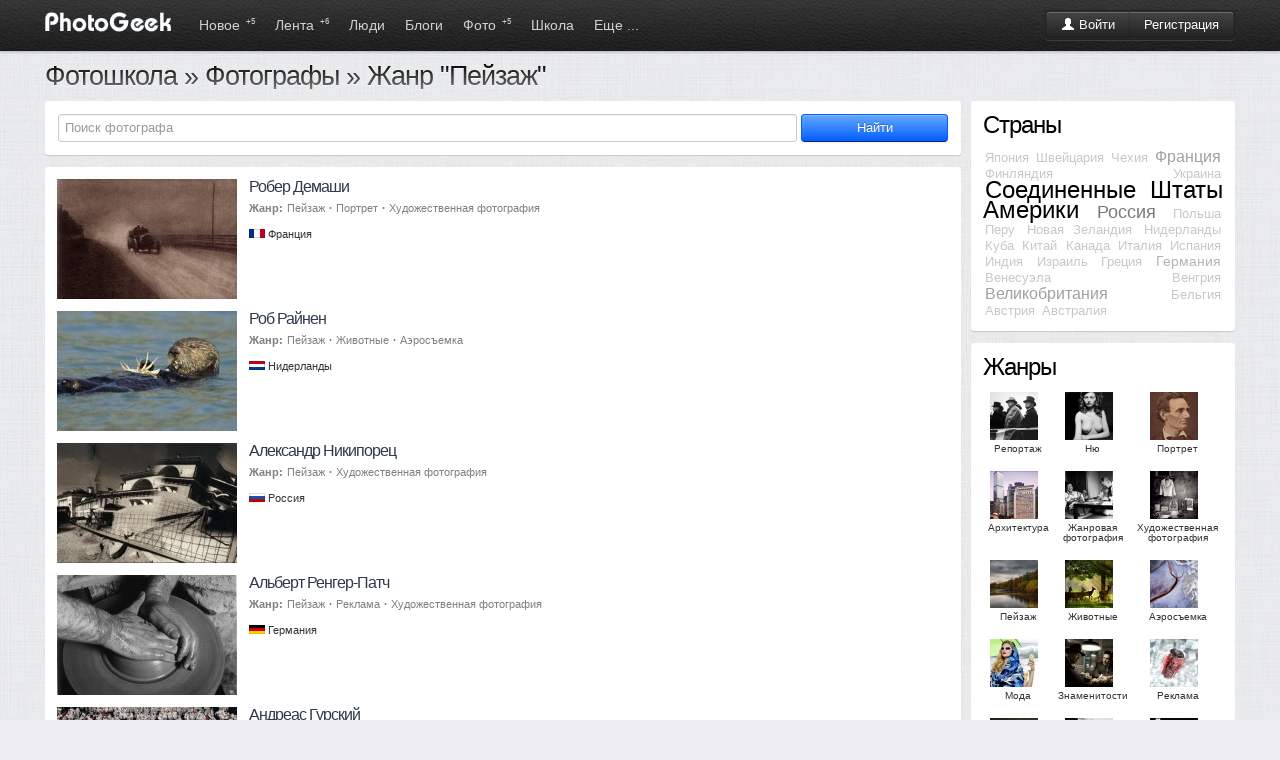

--- FILE ---
content_type: text/html; charset=windows-1251
request_url: http://photogeek.ru/photographers/genres/landscape/
body_size: 5146
content:
<!DOCTYPE html>
<html>
<head>
	<title>Фотографы, Жанр "Пейзаж"</title>
	<meta http-equiv='Content-Type' content='text/html; charset=windows-1251'>
	<meta name='description' content='Социальная сеть для фотографов и фотолюбителей. Сообщество фотографов. Каталог профессиональных фотографов. Жанры фотоискуства. Соцсеть о фотографии.'>
	<meta name='keywords' content='фотографии, фотографы, фото портфолио, фото портфолио онлайн, фотография, фотодело, жанры, фотографы, фототехника, дайджест фото, веб-фото портфолио, фото галерея онлайн, профессиональная фотография, социальная фотография, загрузить фотографии, рейтинг фотографий, лучшие фото, фотообщество, свежие фотографии, портфолио за минуту, коммерческая фотография'>
	<link rel='shortcut icon' href='/favicon.ico' type='image/x-icon'>
	<link type='text/css' rel='stylesheet' href='//s.phgk.ru/c/bootstrap.css?14'>
	<link type='text/css' rel='stylesheet' href='//s.phgk.ru/c/screen.css?14'>
	<link type='text/css' rel='stylesheet' href='//s.phgk.ru/c/bootstrap.screen.css?14'>
	<link type='text/css' rel='stylesheet' href='//s.phgk.ru/c/flags.css?14'>
	
	<link rel='alternate' type='application/rss+xml' title='Публикации' href='/posts.xml'>
	<link rel='alternate' type='application/rss+xml' title='Новости' href='/news.xml'>
	
	<script src="https://ajax.googleapis.com/ajax/libs/jquery/1.7.2/jquery.min.js" type="text/javascript"></script>
	<script type='text/javascript' src='//s.phgk.ru/j/https://userapi.com/js/api/openapi.js?15'></script>
	<script type='text/javascript' src='//s.phgk.ru/j/screen.js?15'></script>
	<script type='text/javascript' src='//s.phgk.ru/j/debug.js?15'></script>
	<script type='text/javascript' src='//s.phgk.ru/j/typeahead.js?15'></script>
	
	<meta name="apple-touch-fullscreen" content="YES">
		
	<meta name="viewport" content="width=device-width, initial-scale=1.0">
	
		<meta name="mobile-web-app-capable" content="yes" />
	<meta name="mobile-web-app-status-bar-style" content="black" />
	<meta name="format-detection" content="telephone=no" />
	<link rel="apple-touch-icon" href="https://static.photogeek.ru/i/icon192.jpg" />
	<link rel="apple-touch-icon-precomposed" href="https://static.photogeek.ru/i/icon192.jpg" />
	</head><body>
<header>
<div class="container">
<a href='/' title="ФотоГик"><img src="//static.photogeek.ru/i/logo.gif" alt="Фото Гик" class="logo"></a>

<div class="btn-group">
<div class='fr' style='padding-top:10px'>
<div class="btn-auth btn-group"><a href="/login/" class='btn btn-inverse'><i class='icon-user icon-white'></i> Войти</a><a href="/signin/" class='btn btn-inverse'>Регистрация</a></div>

</div>
</div>

<ul class='m'>
<li ><a href="/flow/">Новое <sup>+5</sup></a></li>
<li ><a href="/feed/">Лента <sup>+6</sup></a></li>

<li ><a href="/users/">Люди </a>
<div class="inner">
<div class="wrapper">

<a href='/users/search.html' class="li">Поиск людей</a>

</div></div>
</li>
<li ><a href="/posts/">Блоги </a>
<div class="inner">
<div class="wrapper">

<a href='/posts/?type=1' class="li">Статьи</a>
<a href='/posts/?type=2' class="li">Новости</a>
<a href='/posts/?type=3' class="li">Обзоры</a>
<a href='/posts/?type=4' class="li">Уроки</a>
<div class="g1">
<a href='/groups/' class="li">Все сообщества</a>
</div>

</div></div></li>
<li ><a href="/photos/dashboard.html">Фото <sup>+5</sup></a>
<div class="inner">
<div class="wrapper">

<a href='/photos/' class="li">Новые</a>
<a href='/photos/critics.html' class="li">Хочу критики</a>
<a href='/photos/populartoday.html' class="li">Популярные за сегодня</a>
<a href='/photos/popularyesterday.html' class="li">Популярные за вчера</a>
<a href='/photos/popular.html' class="li">Популярные за 7 дней</a>
<a href='/photos/popularmonth.html' class="li">Популярные за месяц</a>
<div class="g1">
<a href='/awards/day.html' class="li">Фотография дня</a>
<a href='/awards/week.html' class="li">Фотография недели</a>
<a href='/awards/month.html' class="li">Фотография месяца</a>
</div>

</div></div>
</li>


<li ><a href="/school/">Школа</a>
<div class="inner">
<div class="wrapper">
<a href='/school/courses/' class="li">Фотокурсы</a>
<a href='/school/guides/' class="li">Советы по фотосъемке</a>
</div></div>
</li>

<li ><a>Еще ...</a>
<div class="inner">
<div class="wrapper">
<a href='/help/' class="li">Вопросы и ответы</a>
<a href='/equipments/' class="li">Фототехника</a>
<a href='/forum/' class="li">Форум</a>
<a href='http://fotodao.ru' class="li">Фоторедактор онлайн</a>
</div></div>
</li>


</ul>

</div>
<div class="subnav"></div>
</header>
<div class="main">
<div class="container">
<div class='row'>
<div class='span_main'>                          <h1><a href='/school/'>Фотошкола</a>&nbsp;&#187;&nbsp;<a href='/photographers/'>Фотографы</a>&nbsp;&#187;&nbsp;Жанр "Пейзаж"</h1>
<div class='panel border'>

<form method="post" action="/photographers/search.html">
<table width="100%">
<tbody><tr>
<td class="td1"><div style='padding-right:16px'><input data-provide="typeahead" data-source="/photographers/autocomplete.html" autocomplete="off" type="text" name="s" value="" placeholder="Поиск фотографа" maxlength="140" x-webkit-speech="on" style='width:100%;margin-bottom:0'></div></td>
<td class="td2"><input type="submit" class="btn btn-primary btn-block" value="Найти"></td>
</tr>
</tbody></table>
</form>
</div><div class="panel border">
<ul class="thumbposts">
<li><h5><a href='/photographers/rober_demashi.html'><img src='http://static.photogeek.ru/i/photographers/photos/t/92.jpg'>Робер Демаши</a></h5>
<div class="postinfo">
<ul class='genres' style='width:100%'><li><b>Жанр:</b>&nbsp;</li><li><a href="/photographers/genres/landscape/">Пейзаж</a></li><li class="s">·</li><li><a href="/photographers/genres/portrait/">Портрет</a></li><li class="s">·</li><li><a href="/photographers/genres/art/">Художественная фотография</a></li></ul>
<a href='/photographers/country/fr/'><i class="flag-FR"></i> Франция</a>
<br>

</div>
</li>
<li><h5><a href='/photographers/rob_rajnen.html'><img src='http://static.photogeek.ru/i/photographers/photos/t/99.jpg'>Роб Райнен</a></h5>
<div class="postinfo">
<ul class='genres' style='width:100%'><li><b>Жанр:</b>&nbsp;</li><li><a href="/photographers/genres/landscape/">Пейзаж</a></li><li class="s">·</li><li><a href="/photographers/genres/animal/">Животные</a></li><li class="s">·</li><li><a href="/photographers/genres/aero/">Аэросъемка</a></li></ul>
<a href='/photographers/country/nl/'><i class="flag-NL"></i> Нидерланды</a>
<br>

</div>
</li>
<li><h5><a href='/photographers/aleksandr_nikiporec.html'><img src='http://static.photogeek.ru/i/photographers/photos/t/323.jpg'>Александр  Никипорец </a></h5>
<div class="postinfo">
<ul class='genres' style='width:100%'><li><b>Жанр:</b>&nbsp;</li><li><a href="/photographers/genres/landscape/">Пейзаж</a></li><li class="s">·</li><li><a href="/photographers/genres/art/">Художественная фотография</a></li></ul>
<a href='/photographers/country/ru/'><i class="flag-RU"></i> Россия</a>
<br>

</div>
</li>
<li><h5><a href='/photographers/albert_renger-patch.html'><img src='http://static.photogeek.ru/i/photographers/photos/t/218.jpg'>Альберт Ренгер-Патч</a></h5>
<div class="postinfo">
<ul class='genres' style='width:100%'><li><b>Жанр:</b>&nbsp;</li><li><a href="/photographers/genres/landscape/">Пейзаж</a></li><li class="s">·</li><li><a href="/photographers/genres/advert/">Реклама</a></li><li class="s">·</li><li><a href="/photographers/genres/art/">Художественная фотография</a></li></ul>
<a href='/photographers/country/de/'><i class="flag-DE"></i> Германия</a>
<br>

</div>
</li>
<li><h5><a href='/photographers/andreas_gurskij.html'><img src='http://static.photogeek.ru/i/photographers/photos/t/349.jpg'>Андреас Гурский</a></h5>
<div class="postinfo">
<ul class='genres' style='width:100%'><li><b>Жанр:</b>&nbsp;</li><li><a href="/photographers/genres/genre/">Жанровая съемка</a></li><li class="s">·</li><li><a href="/photographers/genres/landscape/">Пейзаж</a></li><li class="s">·</li><li><a href="/photographers/genres/architecture/">Архитектура</a></li><li class="s">·</li><li><a href="/photographers/genres/art/">Художественная фотография</a></li></ul>
<a href='/photographers/country/de/'><i class="flag-DE"></i> Германия</a>
<br>

</div>
</li>
<li><h5><a href='/photographers/andrej_voshhinin.html'><img src='http://static.photogeek.ru/i/photographers/photos/t/367.jpg'>Андрей Вощинин</a></h5>
<div class="postinfo">
<ul class='genres' style='width:100%'><li><b>Жанр:</b>&nbsp;</li><li><a href="/photographers/genres/landscape/">Пейзаж</a></li><li class="s">·</li><li><a href="/photographers/genres/portrait/">Портрет</a></li><li class="s">·</li><li><a href="/photographers/genres/macro/">Макросъемка</a></li><li class="s">·</li><li><a href="/photographers/genres/art/">Художественная фотография</a></li></ul>
<br>

</div>
</li>
<li><h5><a href='/photographers/ansel_adams.html'><img src='http://static.photogeek.ru/i/photographers/photos/t/527.jpg'>Ансел Адамс</a></h5>
<div class="postinfo">
<ul class='genres' style='width:100%'><li><b>Жанр:</b>&nbsp;</li><li><a href="/photographers/genres/landscape/">Пейзаж</a></li><li class="s">·</li><li><a href="/photographers/genres/art/">Художественная фотография</a></li></ul>
<a href='/photographers/country/us/'><i class="flag-US"></i> Соединенные Штаты Америки</a>
<br>

</div>
</li>
<li><h5><a href='/photographers/vim_van_velzen.html'><img src='http://static.photogeek.ru/i/photographers/photos/t/859.jpg'>Вим ван Вельзен</a></h5>
<div class="postinfo">
<ul class='genres' style='width:100%'><li><b>Жанр:</b>&nbsp;</li><li><a href="/photographers/genres/landscape/">Пейзаж</a></li><li class="s">·</li><li><a href="/photographers/genres/travel/">Путешествия</a></li><li class="s">·</li><li><a href="/photographers/genres/art/">Художественная фотография</a></li></ul>
<a href='/photographers/country/nl/'><i class="flag-NL"></i> Нидерланды</a>
<br>

</div>
</li>
<li><h5><a href='/photographers/dzhon_dejvis.html'><img src='http://static.photogeek.ru/i/photographers/photos/t/1243.jpg'>Джон Дэйвис</a></h5>
<div class="postinfo">
<ul class='genres' style='width:100%'><li><b>Жанр:</b>&nbsp;</li><li><a href="/photographers/genres/landscape/">Пейзаж</a></li><li class="s">·</li><li><a href="/photographers/genres/architecture/">Архитектура</a></li></ul>
<a href='/photographers/country/gb/'><i class="flag-GB"></i> Великобритания</a>
<br>

</div>
</li>
<li><h5><a href='/photographers/dzhordzh_barnard.html'><img src='http://static.photogeek.ru/i/photographers/photos/t/1312.jpg'>Джордж Барнард</a></h5>
<div class="postinfo">
<ul class='genres' style='width:100%'><li><b>Жанр:</b>&nbsp;</li><li><a href="/photographers/genres/landscape/">Пейзаж</a></li></ul>
<a href='/photographers/country/us/'><i class="flag-US"></i> Соединенные Штаты Америки</a>
<br>

</div>
</li>
<li><h5><a href='/photographers/dmitrij_bakulin.html'><img src='http://static.photogeek.ru/i/photographers/photos/t/1397.jpg'>Дмитрий  Бакулин</a></h5>
<div class="postinfo">
<ul class='genres' style='width:100%'><li><b>Жанр:</b>&nbsp;</li><li><a href="/photographers/genres/genre/">Жанровая съемка</a></li><li class="s">·</li><li><a href="/photographers/genres/landscape/">Пейзаж</a></li><li class="s">·</li><li><a href="/photographers/genres/portrait/">Портрет</a></li></ul>
<a href='/photographers/country/ru/'><i class="flag-RU"></i> Россия</a>
<br>

</div>
</li>
<li><h5><a href='/photographers/dmitrij_konradt.html'><img src='http://static.photogeek.ru/i/photographers/photos/t/1424.jpg'>Дмитрий Конрадт </a></h5>
<div class="postinfo">
<ul class='genres' style='width:100%'><li><b>Жанр:</b>&nbsp;</li><li><a href="/photographers/genres/genre/">Жанровая съемка</a></li><li class="s">·</li><li><a href="/photographers/genres/landscape/">Пейзаж</a></li><li class="s">·</li><li><a href="/photographers/genres/portrait/">Портрет</a></li></ul>
<a href='/photographers/country/ru/'><i class="flag-RU"></i> Россия</a>
<br>

</div>
</li>
<li><h5><a href='/photographers/don_khong-oaj.html'><img src='http://static.photogeek.ru/i/photographers/photos/t/1434.jpg'>Дон Хонг-Оай</a></h5>
<div class="postinfo">
<ul class='genres' style='width:100%'><li><b>Жанр:</b>&nbsp;</li><li><a href="/photographers/genres/landscape/">Пейзаж</a></li><li class="s">·</li><li><a href="/photographers/genres/art/">Художественная фотография</a></li></ul>
<a href='/photographers/country/cn/'><i class="flag-CN"></i> Китай</a>
<br>

</div>
</li>
<li><h5><a href='/photographers/devid_bejli.html'><img src='http://static.photogeek.ru/i/photographers/photos/t/1473.jpg'>Дэвид Бэйли</a></h5>
<div class="postinfo">
<ul class='genres' style='width:100%'><li><b>Жанр:</b>&nbsp;</li><li><a href="/photographers/genres/landscape/">Пейзаж</a></li><li class="s">·</li><li><a href="/photographers/genres/fashion/">Мода</a></li></ul>
<a href='/photographers/country/gb/'><i class="flag-GB"></i> Великобритания</a>
<br>

</div>
</li>
<li><h5><a href='/photographers/devid_lorenc_uinston.html'><img src='http://static.photogeek.ru/i/photographers/photos/t/1520.jpg'>Дэвид Лоренц Уинстон</a></h5>
<div class="postinfo">
<ul class='genres' style='width:100%'><li><b>Жанр:</b>&nbsp;</li><li><a href="/photographers/genres/landscape/">Пейзаж</a></li><li class="s">·</li><li><a href="/photographers/genres/animal/">Животные</a></li><li class="s">·</li><li><a href="/photographers/genres/macro/">Макросъемка</a></li></ul>
<a href='/photographers/country/us/'><i class="flag-US"></i> Соединенные Штаты Америки</a>
<br>

</div>
</li>
<li><h5><a href='/photographers/devid_oktavius_khill.html'><img src='http://static.photogeek.ru/i/photographers/photos/t/1550.jpg'>Дэвид Октавиус Хилл</a></h5>
<div class="postinfo">
<ul class='genres' style='width:100%'><li><b>Жанр:</b>&nbsp;</li><li><a href="/photographers/genres/genre/">Жанровая съемка</a></li><li class="s">·</li><li><a href="/photographers/genres/landscape/">Пейзаж</a></li><li class="s">·</li><li><a href="/photographers/genres/portrait/">Портрет</a></li><li class="s">·</li><li><a href="/photographers/genres/architecture/">Архитектура</a></li></ul>
<a href='/photographers/country/gb/'><i class="flag-GB"></i> Великобритания</a>
<br>

</div>
</li>
<li><h5><a href='/photographers/jevgenij_zhulkov.html'><img src='http://static.photogeek.ru/i/photographers/photos/t/1617.jpg'>Евгений  Жульков</a></h5>
<div class="postinfo">
<ul class='genres' style='width:100%'><li><b>Жанр:</b>&nbsp;</li><li><a href="/photographers/genres/landscape/">Пейзаж</a></li><li class="s">·</li><li><a href="/photographers/genres/portrait/">Портрет</a></li></ul>
<a href='/photographers/country/ru/'><i class="flag-RU"></i> Россия</a>
<br>

</div>
</li>
<li><h5><a href='/photographers/ivan_dementijevskij.html'><img src='http://static.photogeek.ru/i/photographers/photos/t/1782.jpg'>Иван Дементиевский</a></h5>
<div class="postinfo">
<ul class='genres' style='width:100%'><li><b>Жанр:</b>&nbsp;</li><li><a href="/photographers/genres/reportage/">Репортаж</a></li><li class="s">·</li><li><a href="/photographers/genres/landscape/">Пейзаж</a></li><li class="s">·</li><li><a href="/photographers/genres/architecture/">Архитектура</a></li><li class="s">·</li><li><a href="/photographers/genres/travel/">Путешествия</a></li></ul>
<a href='/photographers/country/ru/'><i class="flag-RU"></i> Россия</a>
<br>

</div>
</li>
<li><h5><a href='/photographers/igor_i_olga_ulko.html'><img src='http://static.photogeek.ru/i/photographers/photos/t/1794.jpg'>Игорь и Ольга   Улько</a></h5>
<div class="postinfo">
<ul class='genres' style='width:100%'><li><b>Жанр:</b>&nbsp;</li><li><a href="/photographers/genres/eros/">Ню</a></li><li class="s">·</li><li><a href="/photographers/genres/landscape/">Пейзаж</a></li><li class="s">·</li><li><a href="/photographers/genres/portrait/">Портрет</a></li><li class="s">·</li><li><a href="/photographers/genres/still-life/">Натюрморт</a></li></ul>
<a href='/photographers/country/ru/'><i class="flag-RU"></i> Россия</a>
<br>

</div>
</li>
<li><h5><a href='/photographers/kevin_shafer.html'><img src='http://static.photogeek.ru/i/photographers/photos/t/2054.jpg'>Кевин Шафер</a></h5>
<div class="postinfo">
<ul class='genres' style='width:100%'><li><b>Жанр:</b>&nbsp;</li><li><a href="/photographers/genres/landscape/">Пейзаж</a></li><li class="s">·</li><li><a href="/photographers/genres/animal/">Животные</a></li><li class="s">·</li><li><a href="/photographers/genres/travel/">Путешествия</a></li></ul>
<a href='/photographers/country/us/'><i class="flag-US"></i> Соединенные Штаты Америки</a>
<br>

</div>
</li>
</ul>
<div class='pages'><b>Страницы: </b><span>1</span><a href='/photographers/genres/landscape/?page=2' id='id_next'>2</a><a href='/photographers/genres/landscape/?page=3' >3</a></div></div></div>
<div class='span_right'><div class="panel border">
<h2>Страны</h2>
<div class='cloudtags'>
<a class='t0' href='/photographers/country/JP/'>Япония</a>
<a class='t0' href='/photographers/country/CH/'>Швейцария</a>
<a class='t0' href='/photographers/country/CZ/'>Чехия</a>
<a class='t2' href='/photographers/country/FR/'>Франция</a>
<a class='t0' href='/photographers/country/FI/'>Финляндия</a>
<a class='t0' href='/photographers/country/UA/'>Украина</a>
<a class='t9' href='/photographers/country/US/'>Соединенные Штаты Америки</a>
<a class='t4' href='/photographers/country/RU/'>Россия</a>
<a class='t0' href='/photographers/country/PL/'>Польша</a>
<a class='t0' href='/photographers/country/PE/'>Перу</a>
<a class='t0' href='/photographers/country/NZ/'>Новая Зеландия</a>
<a class='t0' href='/photographers/country/NL/'>Нидерланды</a>
<a class='t0' href='/photographers/country/CU/'>Куба</a>
<a class='t0' href='/photographers/country/CN/'>Китай</a>
<a class='t0' href='/photographers/country/CA/'>Канада</a>
<a class='t0' href='/photographers/country/IT/'>Италия</a>
<a class='t0' href='/photographers/country/ES/'>Испания</a>
<a class='t0' href='/photographers/country/IN/'>Индия</a>
<a class='t0' href='/photographers/country/IL/'>Израиль</a>
<a class='t0' href='/photographers/country/GR/'>Греция</a>
<a class='t1' href='/photographers/country/DE/'>Германия</a>
<a class='t0' href='/photographers/country/VE/'>Венесуэла</a>
<a class='t0' href='/photographers/country/HU/'>Венгрия</a>
<a class='t2' href='/photographers/country/GB/'>Великобритания</a>
<a class='t0' href='/photographers/country/BE/'>Бельгия</a>
<a class='t0' href='/photographers/country/AT/'>Австрия</a>
<a class='t0' href='/photographers/country/AU/'>Австралия</a>
</div>
</div><div class="panel border">
<h2>Жанры</h2>
<table class="genres genres5" style='width:100%'><tr>
<td align="center"><a href="/photographers/genres/reportage/"><img src="/i/g/48/31.jpg?1" class='av'><em>Репортаж</em></a></td>
<td align="center"><a href="/photographers/genres/eros/"><img src="/i/g/48/6.jpg?1" class='av'><em>Ню</em></a></td>
<td align="center"><a href="/photographers/genres/portrait/"><img src="/i/g/48/2.jpg?2" class='av'><em>Портрет</em></a></td>
</tr><tr><td align="center"><a href="/photographers/genres/architecture/"><img src="/i/g/48/23.jpg?1" class='av'><em>Архитектура</em></a></td>
<td align="center"><a href="/photographers/genres/genre/"><img src="/i/g/48/32.jpg?1" class='av'><em>Жанровая фотография</em></a></td>
<td align="center"><a href="/photographers/genres/art/"><img src="/i/g/48/33.jpg?1" class='av'><em>Художественная фотография</em></a></td>
</tr><tr><td align="center"><a href="/photographers/genres/landscape/"><img src="/i/g/48/9.jpg?2" class='av'><em>Пейзаж</em></a></td>
<td align="center"><a href="/photographers/genres/animal/"><img src="/i/g/48/24.jpg?2" class='av'><em>Животные</em></a></td>
<td align="center"><a href="/photographers/genres/aero/"><img src="/i/g/48/34.jpg?1" class='av'><em>Аэросъемка</em></a></td>
</tr><tr><td align="center"><a href="/photographers/genres/fashion/"><img src="/i/g/48/35.jpg?1" class='av'><em>Мода</em></a></td>
<td align="center"><a href="/photographers/genres/celebrities/"><img src="/i/g/48/36.jpg?1" class='av'><em>Знаменитости</em></a></td>
<td align="center"><a href="/photographers/genres/advert/"><img src="/i/g/48/16.jpg?1" class='av'><em>Реклама</em></a></td>
</tr><tr><td align="center"><a href="/photographers/genres/naturmort/"><img src="/i/g/48/14.jpg?3" class='av'><em>Натюрморт</em></a></td>
<td align="center"><a href="/photographers/genres/travel/"><img src="/i/g/48/37.jpg?1" class='av'><em>Путешествия</em></a></td>
<td align="center"><a href="/photographers/genres/paparazzi/"><img src="/i/g/48/38.jpg?1" class='av'><em>Папарацци</em></a></td>
</tr><tr><td align="center"><a href="/photographers/genres/collage-retouching/"><img src="/i/g/48/39.jpg?1" class='av'><em>Коллаж и ретушь</em></a></td>
<td align="center"><a href="/photographers/genres/wedding/"><img src="/i/g/48/40.jpg?1" class='av'><em>Свадебная фотография</em></a></td>
<td align="center"><a href="/photographers/genres/macro/"><img src="/i/g/48/1.jpg?6" class='av'><em>Макросъемка</em></a></td>
</tr><tr><td align="center"><a href="/photographers/genres/underwater/"><img src="/i/g/48/41.jpg?1" class='av'><em>Подводная съемка</em></a></td>
<td align="center"><a href="/photographers/genres/space/"><img src="/i/g/48/42.jpg?1" class='av'><em>Снимки космоса</em></a></td>
<td align="center"><a href="/photographers/genres/street/"><img src="/i/g/48/45.jpg?1" class='av'><em>Уличная фотография</em></a></td>
</tr><tr><td align="center"><a href="/photographers/genres/interier/"><img src="/i/g/48/19.jpg?2" class='av'><em>Интерьер</em></a></td>
<td align="center"><a href="/photographers/genres/surrealism/"><img src="/i/g/48/46.jpg?1" class='av'><em>Сюрреализм</em></a></td>

</tr></table>
</div></div>
</div>
</div>
</div>
<div class='notifications top-right'></div>

<footer>
<div class="container">


<b>© PhotoGeek.ru, 2008-2025</b>
<span>
<a href="/tour/">О сайте</a> &bull;
<a href="/about/faq.html" rel="nofollow">FAQ</a> &bull;
<a href="/about/cooperation.html" rel="nofollow">Сотрудничество</a> &bull;
<a href="/about/write.html" rel="nofollow">Контакты</a> &bull;
<a href="/about/agreement.html" rel="nofollow">Соглашение</a> &bull;
<a href="/about/terms.html" rel="nofollow">Условия использования информации</a>
<b class="label">16+</b>
</span>
</div>

<br><br>


<script type="text/javascript" >
    (function (d, w, c) {
        (w[c] = w[c] || []).push(function() {
            try {
                w.yaCounter46783092 = new Ya.Metrika({
                    id:46783092,
                    clickmap:true,
                    trackLinks:true,
                    accurateTrackBounce:true
                });
            } catch(e) { }
        });
        var n = d.getElementsByTagName("script")[0],
            s = d.createElement("script"),
            f = function () { n.parentNode.insertBefore(s, n); };
        s.type = "text/javascript";
        s.async = true;
        s.src = "https://mc.yandex.ru/metrika/watch.js";

        if (w.opera == "[object Opera]") {
            d.addEventListener("DOMContentLoaded", f, false);
        } else { f(); }
    })(document, window, "yandex_metrika_callbacks");
</script>
<noscript><div><img src="https://mc.yandex.ru/watch/46783092" style="position:absolute; left:-9999px;" alt="" /></div></noscript>


</footer><script defer src="https://static.cloudflareinsights.com/beacon.min.js/vcd15cbe7772f49c399c6a5babf22c1241717689176015" integrity="sha512-ZpsOmlRQV6y907TI0dKBHq9Md29nnaEIPlkf84rnaERnq6zvWvPUqr2ft8M1aS28oN72PdrCzSjY4U6VaAw1EQ==" data-cf-beacon='{"version":"2024.11.0","token":"9667eda540364b98878d8186f2a8a83a","r":1,"server_timing":{"name":{"cfCacheStatus":true,"cfEdge":true,"cfExtPri":true,"cfL4":true,"cfOrigin":true,"cfSpeedBrain":true},"location_startswith":null}}' crossorigin="anonymous"></script>
</body>


--- FILE ---
content_type: application/javascript
request_url: http://s.phgk.ru/j/typeahead.js?15
body_size: 1699
content:
!function(a){var b=function(d,c){this.$element=a(d);this.options=a.extend({},a.fn.typeahead.defaults,c);this.matcher=this.options.matcher||this.matcher;this.sorter=this.options.sorter||this.sorter;this.highlighter=this.options.highlighter||this.highlighter;this.updater=this.options.updater||this.updater;this.$menu=a(this.options.menu).appendTo("body");this.source=this.options.source;this.shown=false;this.listen()};b.prototype={constructor:b,select:function(){var c=this.$menu.find(".active").attr("data-value");this.hide();this.$element.val(this.updater(c)).change();return this},updater:function(c){return c},show:function(){var c=a.extend({},this.$element.offset(),{height:this.$element[0].offsetHeight});this.$menu.css({top:c.top+c.height,left:c.left});this.$menu.show();this.shown=true;return this},hide:function(){this.$menu.hide();this.shown=false;return this},lookup:function(d){var c;this.query=this.$element.val();if(!this.query||this.query.length<this.options.minLength){return this.shown?this.hide():this}c=a.isFunction(this.source)?this.source(this.query,a.proxy(this.process,this)):this.source;return c?this.process(c):this},process:function(c){var d=this;c=a.grep(c,function(e){return d.matcher(e)});c=this.sorter(c);if(!c.length){return this.shown?this.hide():this}return this.render(c.slice(0,this.options.items)).show()},matcher:function(c){return ~c.toLowerCase().indexOf(this.query.toLowerCase())},sorter:function(e){var f=[],d=[],c=[],g;while(g=e.shift()){if(!g.toLowerCase().indexOf(this.query.toLowerCase())){f.push(g)}else{if(~g.indexOf(this.query)){d.push(g)}else{c.push(g)}}}return f.concat(d,c)},highlighter:function(c){var d=this.query.replace(/[\-\[\]{}()*+?.,\\\^$|#\s]/g,"\\$&");return c.replace(new RegExp("("+d+")","ig"),function(e,f){return"<strong>"+f+"</strong>"})},render:function(c){var d=this;c=a(c).map(function(e,f){e=a(d.options.item).attr("data-value",f);e.find("a").html(d.highlighter(f));return e[0]});c.first().addClass("active");this.$menu.html(c);return this},next:function(d){var e=this.$menu.find(".active").removeClass("active"),c=e.next();if(!c.length){c=a(this.$menu.find("li")[0])}c.addClass("active")},prev:function(d){var e=this.$menu.find(".active").removeClass("active"),c=e.prev();if(!c.length){c=this.$menu.find("li").last()}c.addClass("active")},listen:function(){this.$element.on("blur",a.proxy(this.blur,this)).on("keypress",a.proxy(this.keypress,this)).on("keyup",a.proxy(this.keyup,this));if(a.browser.chrome||a.browser.webkit||a.browser.msie){this.$element.on("keydown",a.proxy(this.keydown,this))}this.$menu.on("click",a.proxy(this.click,this)).on("mouseenter","li",a.proxy(this.mouseenter,this))},move:function(c){if(!this.shown){return}switch(c.keyCode){case 9:case 13:case 27:c.preventDefault();break;case 38:c.preventDefault();this.prev();break;case 40:c.preventDefault();this.next();break}c.stopPropagation()},keydown:function(c){this.suppressKeyPressRepeat=!~a.inArray(c.keyCode,[40,38,9,13,27]);this.move(c)},keypress:function(c){if(this.suppressKeyPressRepeat){return}this.move(c)},keyup:function(c){switch(c.keyCode){case 40:case 38:break;case 9:case 13:if(!this.shown){return}this.select();break;case 27:if(!this.shown){return}this.hide();break;default:this.lookup()}c.stopPropagation();c.preventDefault()},blur:function(d){var c=this;setTimeout(function(){c.hide()},150)},click:function(c){c.stopPropagation();c.preventDefault();this.select()},mouseenter:function(c){this.$menu.find(".active").removeClass("active");a(c.currentTarget).addClass("active")}};a.fn.typeahead=function(c){return this.each(function(){var f=a(this),e=f.data("typeahead"),d=typeof c=="object"&&c;if(!e){f.data("typeahead",(e=new b(this,d)))}if(typeof c=="string"){e[c]()}})};a.fn.typeahead.defaults={source:[],items:8,menu:'<ul class="typeahead dropdown-menu"></ul>',item:'<li><a href="#"></a></li>',minLength:1};a.fn.typeahead.Constructor=b;a(function(){a("body").on("focus.typeahead.data-api",'[data-provide="typeahead"]',function(d){var c=a(this);if(c.data("typeahead")){return}d.preventDefault();c.typeahead(c.data())})})}(window.jQuery);!function($){var _Typeahead=$.fn.typeahead.Constructor.prototype;function sourceDownloader(query,callback){var params={query:query};if(this.options.beforesend){params=eval(this.options.beforesend)(params)}$.get(this.sourceUrl,params,function(text){try{response=eval("("+text+")");callback(response.suggestions)}catch(err){return}})}var _lookup=_Typeahead.lookup;_Typeahead.lookup=function(event){if(typeof(this.source)=="string"&&this.source.substr(0,1)=="/"){this.sourceUrl=this.source;this.source=$.proxy(sourceDownloader,this)}return $.proxy(_lookup,this)(event)}}(window.jQuery);